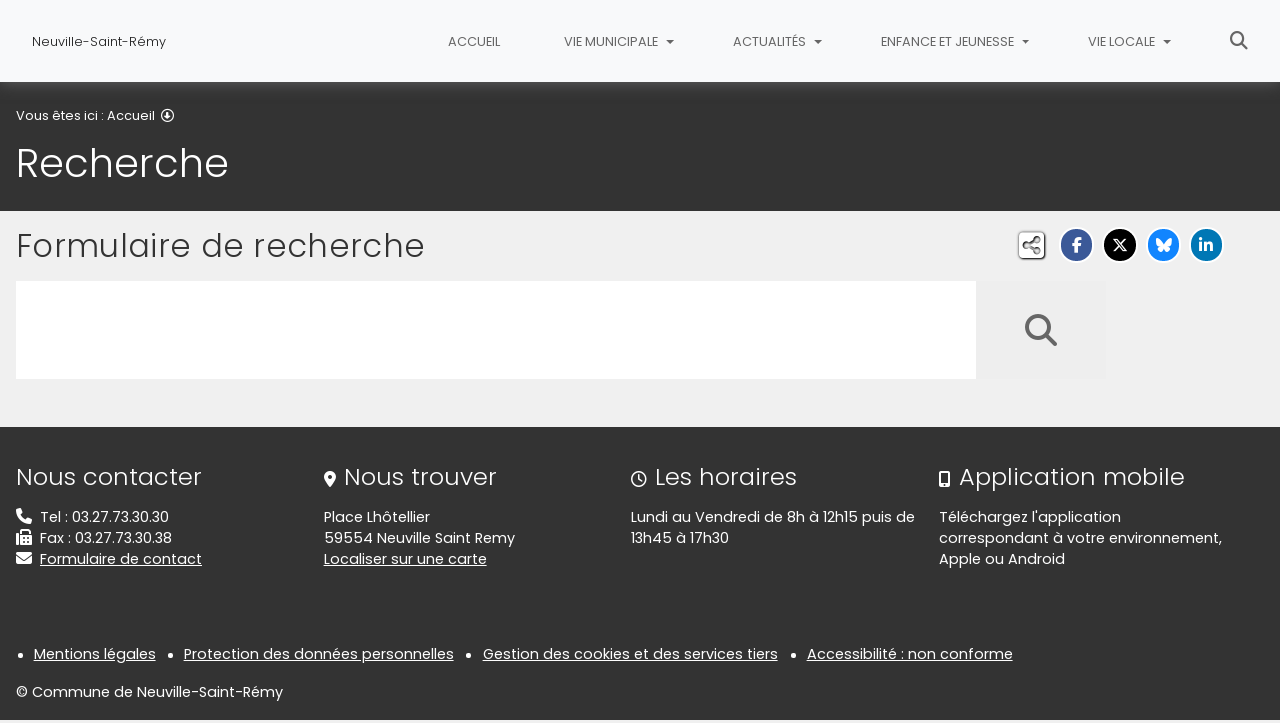

--- FILE ---
content_type: text/html; charset=utf-8
request_url: https://www.neuvillesaintremy.fr/recherche
body_size: 8842
content:
<!DOCTYPE html>
<html lang="fr" class="no-js">
<head>

<meta charset="utf-8">
<!-- 
	This website is powered by TYPO3 - inspiring people to share!
	TYPO3 is a free open source Content Management Framework initially created by Kasper Skaarhoj and licensed under GNU/GPL.
	TYPO3 is copyright 1998-2026 of Kasper Skaarhoj. Extensions are copyright of their respective owners.
	Information and contribution at https://typo3.org/
-->


<link rel="icon" href="/fileadmin/templates/img/favicon.png" type="image/png">
<title>Recherche - Neuville-Saint-Rémy</title>
<meta name="generator" content="TYPO3 CMS">
<meta name="viewport" content="width=device-width, initial-scale=1, shrink-to-fit=no">
<meta name="twitter:card" content="summary">
<meta name="google-site-verification" content="PBH9jekOhJP-3HFs0pAtGHWPUmZvARAzOvD7bAT6RnM">

<link rel="stylesheet" href="/typo3conf/ext/rvvnsiteconfig/Resources/Public/css/bootstrap-4.6.2.min.1768928051.css" media="all">
<link rel="stylesheet" href="/typo3conf/ext/rvvnsiteconfig/Resources/Public/css/fonts.1768928051.css" media="all">
<link rel="stylesheet" href="/typo3conf/ext/rvvnsiteconfig/Resources/Public/css/fontawesome/v6/css/all.1768928051.css" media="all">
<link rel="stylesheet" href="/typo3conf/ext/rvvnsiteconfig/Resources/Public/js/tarteaucitron.js-1.25.0/css/tarteaucitron.min.1768928051.css" media="all">
<link rel="stylesheet" href="/typo3conf/ext/rvvnsiteconfig/Resources/Public/css/tobii.min.1768928051.css" media="all">
<link rel="stylesheet" href="/typo3conf/ext/rvvnsiteconfig/Resources/Public/css/style.1768928051.css" media="all">
<link rel="stylesheet" href="/typo3conf/ext/rvvnsiteconfig/Resources/Public/css/nav.1768928051.css" media="all">
<link rel="stylesheet" href="/typo3conf/ext/rvvnsiteconfig/Resources/Public/css/plugin.1768928051.css" media="all">
<link rel="stylesheet" href="/typo3conf/ext/rvvnsiteconfig/Resources/Public/css/news.1768928051.css" media="all">
<link rel="stylesheet" href="/fileadmin/templates/rvvncolors/prodColors.1768909563.css" media="all">

<link rel="stylesheet" href="/fileadmin/templates/css/custom.1731580711.css" media="all">







<style nonce=""></style>
<link rel="preconnect" href="https://v.rvvn.org">
<link rel="canonical" href="https://www.neuvillesaintremy.fr/recherche"/>

</head>
<body id="top" class="no-touch inside u159  ru145  colorT ">

  <div class="skipLinks">
    <nav role="navigation" aria-label="Accès rapide">
      <ul>
        <li><a href="#navigation">Aller à la navigation principale</a></li>
        <li><a href="#sectionNav">Aller au sommaire de cette page</a></li>
        <li><a href="#contenu">Aller au contenu</a></li>
        <li><a href="#contact">Aller au pied de page</a></li>
      </ul>
    </nav>
  </div>
  <div id="megamenuOverlay"></div>
  <header class="mainHeader" id="mainHeader" role="banner">
    <nav id="navigation" tabindex="-1" class="navbar fixed-top navbar-expand-md navbar-light bg-light megamenu v2" role="navigation" aria-label="Navigation principale">
  <div class="container-fluid"> 
    <a href="/" title="Retour à l&#039;accueil du site" class="navbar-brand">
      <img src="/fileadmin/templates/img/logo.png" alt=""/><span>Neuville-Saint-Rémy</span>
    </a>
    <button class="navbar-toggler collapsed" type="button" data-toggle="collapse" data-target="#mainNav" aria-controls="mainNav" aria-expanded="false" aria-label="Bascule la navigation">
	  <span class="bars">
        <span></span>
        <span></span>
        <span></span>
    </span>
	  <span class="menu">Menu</span>
    </button>
    <div class="collapse navbar-collapse" id="mainNav"> 
      <ul class="navbar-nav ml-auto ">
        
          <li class="nav-item uHome d-md-none d-lg-block ">
            
            
            <a href="/" aria-current="false" class="nav-link">
               
              Accueil
            </a>
          </li>
        
		
        
		  
          <li class="nav-item u399 v4  ">
            
            
            
            
              <a href="/vie-municipale" target="_top" id="u399Dropdown" role="button" data-toggle="dropdown" aria-current="false" class="nav-link dropdown-toggle">
                
                Vie Municipale
              </a>
              <div class="dropdown-menu v4" role="menu" aria-hidden="true" aria-labelledby="u399Dropdown">
	
  <ul class="row">
  
    
		
		
		
		
		
		
		

		

    <li class="col col-md-4 col-lg-3 dropdown-item sub" role="menuitem">
      <div class="box">
        
          <a href="/vie-municipale/mairie" target="_top">Mairie</a>
          <ul class="dropdown-menu menuT3 ">
            
              
              
              
              
              
              
              
              
  
              

              
                
              
              
              
                <li class="item"><a href="/vie-municipale/mairie/le-conseil-municipal" target="_top">Le Conseil Municipal</a></li>
              
            
              
              
              
              
              
              
              
              
  
              

              
                
              
              
              
                <li class="item"><a href="/vie-municipale/mairie/proces-verbaux-des-conseils-municipaux" target="_top">Procès Verbaux des Conseils Municipaux</a></li>
              
            
              
              
              
              
              
              
              
              
  
              

              
                
              
              
              
                <li class="item"><a href="/vie-municipale/mairie/deliberations" target="_top">Délibérations</a></li>
              
            
              
              
              
              
              
              
              
              
  
              

              
                
              
              
              
                <li class="item"><a href="/vie-municipale/mairie/arretes-municipaux" target="_top">Arrêtés Municipaux</a></li>
              
            
              
              
              
              
              
              
              
              
  
              

              
                
              
              
              
                <li class="item"><a href="/vie-municipale/mairie/lhotel-de-ville" target="_top">L&#039;Hôtel de Ville</a></li>
              
            
          </ul>
        
      </div>
    </li>
  
    
		
		
		
		
		
		
		

		

    <li class="col col-md-4 col-lg-3 dropdown-item nosub" role="menuitem">
      <div class="box">
        
          <a href="/vie-municipale/histoire-de-la-ville" target="_top">Histoire de la Ville
			
				<span class="desc d-none d-md-block">Neuville Saint-Rémy de 1374 à Aujourd&#039;hui</span>
			
		  </a>
        
      </div>
    </li>
  
    
		
		
		
		
		
		
		

		

    <li class="col col-md-4 col-lg-3 dropdown-item nosub" role="menuitem">
      <div class="box">
        
          <a href="/vie-municipale/les-services-municipaux" target="_top">Les Services Municipaux
			
				<span class="desc d-none d-md-block">Coordonnées des Services Administratifs, Comptabilité, Urbanisme, Techniques, C.C.A.S., Police Municipale, Animation (Sports-Enfance et Jeunesse)</span>
			
		  </a>
        
      </div>
    </li>
  
    
		
		
		
		
		
		
		

		

    <li class="col col-md-4 col-lg-3 dropdown-item sub" role="menuitem">
      <div class="box">
        
          <a href="/vie-municipale/le-ccas" target="_top">Le C.C.A.S.</a>
          <ul class="dropdown-menu menuT3 more">
            
              
              
              
              
              
              
              
              
  
              

              
                
              
              
              
                <li class="item"><a href="/vie-municipale/le-ccas/revenu-de-solidarite-active" target="_top">Revenu de Solidarité Active</a></li>
              
            
              
              
              
              
              
              
              
              
  
              

              
                
              
              
              
                <li class="item"><a href="/vie-municipale/le-ccas/fond-de-solidarite-logement" target="_top">Fond de Solidarité Logement</a></li>
              
            
              
              
              
              
              
              
              
              
  
              

              
                
              
              
              
                <li class="item"><a href="/vie-municipale/le-ccas/laide-sociale-generale" target="_top">L&#039;Aide Sociale Générale</a></li>
              
            
              
              
              
              
              
              
              
              
  
              

              
                
              
              
              
                <li class="item"><a href="/vie-municipale/le-ccas/allocation-personnalisee-dautonomie" target="_top">Allocation Personnalisée d&#039;Autonomie</a></li>
              
            
              
              
              
              
              
              
              
              
  
              

              
                
              
              
              
                <li class="item"><a href="/vie-municipale/le-ccas/prestation-du-handicap" target="_top">Prestation du Handicap</a></li>
              
            
              
              
              
              
              
              
              
              
  
              

              
                
              
              
                
              
              
                <li class="item more"><a href="/vie-municipale/le-ccas" target="_top">Voir plus de rubriques</a></li>
              
            
              
              
              
              
              
              
              
              
  
              

              
                
              
              
              
            
              
              
              
              
              
              
              
              
  
              

              
                
              
              
              
            
              
              
              
              
              
              
              
              
  
              

              
                
              
              
              
            
              
              
              
              
              
              
              
              
  
              

              
                
              
              
              
            
              
              
              
              
              
              
              
              
  
              

              
                
              
              
              
            
          </ul>
        
      </div>
    </li>
  
    
		
		
		
		
		
		
		

		

    <li class="col col-md-4 col-lg-3 dropdown-item sub" role="menuitem">
      <div class="box">
        
          <a href="/vie-municipale/travaux-et-urbanisme" target="_top">Travaux et Urbanisme</a>
          <ul class="dropdown-menu menuT3 more">
            
              
              
              
              
              
              
              
              
  
              

              
                
              
              
              
                <li class="item"><a href="/vie-municipale/travaux-et-urbanisme/plan-communal-de-sauvegarde-pcs" target="_top">Plan Communal de Sauvegarde (PCS)</a></li>
              
            
              
              
              
              
              
              
              
              
  
              

              
                
              
              
              
                <li class="item"><a href="/vie-municipale/travaux-et-urbanisme/travaux-realises-et-travaux-en-cours" target="_top">Travaux Réalisés et Travaux en Cours</a></li>
              
            
              
              
              
              
              
              
              
              
  
              

              
                
              
              
              
                <li class="item"><a href="/vie-municipale/travaux-et-urbanisme/plan-local-durbanisme" target="_top">Plan Local d&#039;Urbanisme</a></li>
              
            
              
              
              
              
              
              
              
              
  
              

              
                
              
              
              
                <li class="item"><a href="/vie-municipale/travaux-et-urbanisme/declaration-prealable-ou-permis-de-construire" target="_top">Déclaration Préalable ou Permis de Construire</a></li>
              
            
              
              
              
              
              
              
              
              
  
              

              
                
              
              
              
                <li class="item"><a href="/vie-municipale/travaux-et-urbanisme/permis-damenager" target="_top">Permis d&#039;Aménager</a></li>
              
            
              
              
              
              
              
              
              
              
  
              

              
                
              
              
                
              
              
                <li class="item more"><a href="/vie-municipale/travaux-et-urbanisme" target="_top">Voir plus de rubriques</a></li>
              
            
              
              
              
              
              
              
              
              
  
              

              
                
              
              
              
            
          </ul>
        
      </div>
    </li>
  
    
		
		
		
		
		
		
		

		

    <li class="col col-md-4 col-lg-3 dropdown-item sub" role="menuitem">
      <div class="box">
        
          <a href="/vie-municipale/demarches-en-ligne" target="_top">Démarches en Ligne</a>
          <ul class="dropdown-menu menuT3 ">
            
              
              
              
              
              
              
              
              
  
              

              
                
              
              
              
                <li class="item"><a href="/vie-municipale/demarches-en-ligne/acte-de-naissance" target="_top">Acte de Naissance</a></li>
              
            
              
              
              
              
              
              
              
              
  
              

              
                
              
              
              
                <li class="item"><a href="/vie-municipale/demarches-en-ligne/acte-de-mariage" target="_top">Acte de Mariage</a></li>
              
            
              
              
              
              
              
              
              
              
  
              

              
                
              
              
              
                <li class="item"><a href="/vie-municipale/demarches-en-ligne/acte-de-deces" target="_top">Acte de Décès</a></li>
              
            
          </ul>
        
      </div>
    </li>
  
    
		
		
		
		
		
		
		

		

    <li class="col col-md-4 col-lg-3 dropdown-item sub" role="menuitem">
      <div class="box">
        
          <a href="/vie-municipale/demandes-en-mairie" target="_top">Demandes en Mairie</a>
          <ul class="dropdown-menu menuT3 more">
            
              
              
              
              
              
              
              
              
  
              

              
                
              
              
              
                <li class="item"><a href="/vie-municipale/demandes-en-mairie/casier-judiciaire" target="_top">Casier Judiciaire</a></li>
              
            
              
              
              
              
              
              
              
              
  
              

              
                
              
              
              
                <li class="item"><a href="/vie-municipale/demandes-en-mairie/certificat-de-nationalite-francaise" target="_top">Certificat de Nationalité Française</a></li>
              
            
              
              
              
              
              
              
              
              
  
              

              
                
              
              
              
                <li class="item"><a href="/vie-municipale/demandes-en-mairie/certificat-dheredite" target="_top">Certificat d&#039;Hérédité</a></li>
              
            
              
              
              
              
              
              
              
              
  
              

              
                
              
              
              
                <li class="item"><a href="/vie-municipale/demandes-en-mairie/naissance" target="_top">Naissance</a></li>
              
            
              
              
              
              
              
              
              
              
  
              

              
                
              
              
              
                <li class="item"><a href="/vie-municipale/demandes-en-mairie/acte-detat-civil" target="_top">Acte d&#039;Etat Civil</a></li>
              
            
              
              
              
              
              
              
              
              
  
              

              
                
              
              
                
              
              
                <li class="item more"><a href="/vie-municipale/demandes-en-mairie" target="_top">Voir plus de rubriques</a></li>
              
            
              
              
              
              
              
              
              
              
  
              

              
                
              
              
              
            
              
              
              
              
              
              
              
              
  
              

              
                
              
              
              
            
              
              
              
              
              
              
              
              
  
              

              
                
              
              
              
            
              
              
              
              
              
              
              
              
  
              

              
                
              
              
              
            
              
              
              
              
              
              
              
              
  
              

              
                
              
              
              
            
          </ul>
        
      </div>
    </li>
  
    
		
		
		
		
		
		
		

		

    <li class="col col-md-4 col-lg-3 dropdown-item sub" role="menuitem">
      <div class="box">
        
          <a href="/vie-municipale/police-municipale" target="_top">Police Municipale</a>
          <ul class="dropdown-menu menuT3 more">
            
              
              
              
              
              
              
              
              
  
              

              
                
              
              
              
                <li class="item"><a href="/vie-municipale/police-municipale/stationnement-pmr-personne-a-mobilite-reduite" target="_top">Stationnement PMR (Personne à Mobilité Réduite)</a></li>
              
            
              
              
              
              
              
              
              
              
  
              

              
                
              
              
              
                <li class="item"><a href="/vie-municipale/police-municipale/balayage-des-trottoirs" target="_top">Balayage des Trottoirs</a></li>
              
            
              
              
              
              
              
              
              
              
  
              

              
                
              
              
              
                <li class="item"><a href="/vie-municipale/police-municipale/demarchage-a-domicile" target="_top">Démarchage à Domicile</a></li>
              
            
              
              
              
              
              
              
              
              
  
              

              
                
              
              
              
                <li class="item"><a href="/vie-municipale/police-municipale/concessions-au-cimetiere" target="_top">Concessions au Cimetière</a></li>
              
            
              
              
              
              
              
              
              
              
  
              

              
                
              
              
              
                <li class="item"><a href="/vie-municipale/police-municipale/dipositif-de-participation-citoyenne" target="_top">Dipositif de Participation Citoyenne</a></li>
              
            
              
              
              
              
              
              
              
              
  
              

              
                
              
              
                
              
              
                <li class="item more"><a href="/vie-municipale/police-municipale" target="_top">Voir plus de rubriques</a></li>
              
            
              
              
              
              
              
              
              
              
  
              

              
                
              
              
              
            
              
              
              
              
              
              
              
              
  
              

              
                
              
              
              
            
          </ul>
        
      </div>
    </li>
  
    
		
		
		
		
		
		
		

		

    <li class="col col-md-4 col-lg-3 dropdown-item sub" role="menuitem">
      <div class="box">
        
          <a href="/vie-municipale/environnement" target="_top">Environnement</a>
          <ul class="dropdown-menu menuT3 ">
            
              
              
              
              
              
              
              
              
  
              

              
                
              
              
              
                <li class="item"><a href="/vie-municipale/environnement/eco-guide" target="_top">Eco-Guide</a></li>
              
            
              
              
              
              
              
              
              
              
  
              

              
                
              
              
              
                <li class="item"><a href="/vie-municipale/environnement/elimination-des-dechets" target="_top">Elimination des Déchets</a></li>
              
            
              
              
              
              
              
              
              
              
  
              

              
                
              
              
              
                <li class="item"><a href="/vie-municipale/environnement/info-relative-a-lamiante" target="_top">Info Relative à l&#039;Amiante</a></li>
              
            
              
              
              
              
              
              
              
              
  
              

              
                
              
              
              
                <li class="item"><a href="/vie-municipale/environnement/proprete-canine" target="_top">Propreté Canine</a></li>
              
            
              
              
              
              
              
              
              
              
  
              

              
                
              
              
              
                <li class="item"><a href="/vie-municipale/environnement/qualite-de-leau-distribuee" target="_top">Qualité de l&#039;Eau Distribuée</a></li>
              
            
          </ul>
        
      </div>
    </li>
  
    
		
		
		
		
		
		
		

		

    <li class="col col-md-4 col-lg-3 dropdown-item sub" role="menuitem">
      <div class="box">
        
          <a href="/vie-municipale/locations-de-salles" target="_top">Locations de Salles</a>
          <ul class="dropdown-menu menuT3 ">
            
              
              
              
              
              
              
              
              
  
              

              
                
              
              
              
                <li class="item"><a href="/vie-municipale/locations-de-salles/salle-guillaumet" target="_top">Salle Guillaumet</a></li>
              
            
              
              
              
              
              
              
              
              
  
              

              
                
              
              
              
                <li class="item"><a href="/vie-municipale/locations-de-salles/salle-pasteur" target="_top">Salle Pasteur</a></li>
              
            
              
              
              
              
              
              
              
              
  
              

              
                
              
              
              
                <li class="item"><a href="/vie-municipale/locations-de-salles/salle-baratte" target="_top">Salle Baratte</a></li>
              
            
              
              
              
              
              
              
              
              
  
              

              
                
              
              
              
                <li class="item"><a href="/vie-municipale/locations-de-salles/salle-prevert" target="_top">Salle Prévert</a></li>
              
            
          </ul>
        
      </div>
    </li>
  
    
		
		
		
		
		
		
		

		

    <li class="col col-md-4 col-lg-3 dropdown-item sub" role="menuitem">
      <div class="box">
        
          <a href="/vie-municipale/moyen-de-transport" target="_top">Moyen de Transport</a>
          <ul class="dropdown-menu menuT3 ">
            
              
              
              
              
              
              
              
              
  
              

              
                
              
              
              
                <li class="item"><a href="/vie-municipale/moyen-de-transport/mobi" target="_top">Mobi +</a></li>
              
            
              
              
              
              
              
              
              
              
  
              

              
                
              
              
              
                <li class="item"><a href="/vie-municipale/moyen-de-transport/les-bus" target="_top">Les Bus</a></li>
              
            
              
              
              
              
              
              
              
              
  
              

              
                
              
              
              
                <li class="item"><a href="/vie-municipale/moyen-de-transport/les-taxis" target="_top">Les Taxis</a></li>
              
            
              
              
              
              
              
              
              
              
  
              

              
                
              
              
              
                <li class="item"><a href="/vie-municipale/moyen-de-transport/les-navettes-sur-cambrai" target="_top">Les Navettes sur Cambrai</a></li>
              
            
          </ul>
        
      </div>
    </li>
  
    
		
		
		
		
		
		
		

		

    <li class="col col-md-4 col-lg-3 dropdown-item sub" role="menuitem">
      <div class="box">
        
          <a href="/vie-municipale/les-permanences-en-mairie" target="_top">Les Permanences en Mairie</a>
          <ul class="dropdown-menu menuT3 ">
            
              
              
              
              
              
              
              
              
  
              

              
                
              
              
              
                <li class="item"><a href="/vie-municipale/les-permanences-en-mairie/les-permanences-des-elus" target="_top">Les Permanences des Elus</a></li>
              
            
              
              
              
              
              
              
              
              
  
              

              
                
              
              
              
                <li class="item"><a href="/vie-municipale/les-permanences-en-mairie/la-permanence-pro-btp" target="_top">La Permanence Pro BTP</a></li>
              
            
              
              
              
              
              
              
              
              
  
              

              
                
              
              
              
                <li class="item"><a href="/vie-municipale/les-permanences-en-mairie/la-permanence-retraite-complementaire" target="_top">La Permanence Retraite Complémentaire</a></li>
              
            
              
              
              
              
              
              
              
              
  
              

              
                
              
              
              
                <li class="item"><a href="/vie-municipale/les-permanences-en-mairie/la-permanence-ucr" target="_top">La Permanence UCR</a></li>
              
            
          </ul>
        
      </div>
    </li>
  
  </ul>
</div>

            
          </li>
        
		  
          <li class="nav-item u400 v4  ">
            
            
            
            
              <a href="/actualites" target="_top" id="u400Dropdown" role="button" data-toggle="dropdown" aria-current="false" class="nav-link dropdown-toggle">
                
                Actualités
              </a>
              <div class="dropdown-menu v4" role="menu" aria-hidden="true" aria-labelledby="u400Dropdown">
	
	  <span class="description d-md-none">Nouvelles, Agenda, La Rétro des Evénements, Le Bulletin Municipal</span>
	
  <ul class="row">
  
    
		
		
		
		
		
		
		

		

    <li class="col col-md-4 col-lg-3 dropdown-item nosub" role="menuitem">
      <div class="box">
        
          <a href="/actualites/nouvelles" target="_top">Nouvelles
			
				<span class="desc d-none d-md-block">Les dernières actualités à Neuville Saint-Rémy</span>
			
		  </a>
        
      </div>
    </li>
  
    
		
		
		
		
		
		
		

		

    <li class="col col-md-4 col-lg-3 dropdown-item nosub" role="menuitem">
      <div class="box">
        
          <a href="/actualites/agenda" target="_top">Agenda
			
				<span class="desc d-none d-md-block">Les événements programmés à Neuville Saint-Rémy</span>
			
		  </a>
        
      </div>
    </li>
  
    
		
		
		
		
		
		
		

		

    <li class="col col-md-4 col-lg-3 dropdown-item nosub" role="menuitem">
      <div class="box">
        
          <a href="/actualites/la-retro-des-evenements" target="_top">La Rétro des Evénements
			
				<span class="desc d-none d-md-block">Retour en images sur les événements à Neuville Saint-Rémy</span>
			
		  </a>
        
      </div>
    </li>
  
    
		
		
		
		
		
		
		

		

    <li class="col col-md-4 col-lg-3 dropdown-item nosub" role="menuitem">
      <div class="box">
        
          <a href="/actualites/le-bulletin-municipal" target="_top">Le Bulletin Municipal
			
				<span class="desc d-none d-md-block">Les événements et informations à Neuville Saint-Rémy</span>
			
		  </a>
        
      </div>
    </li>
  
    
		
		
		
		
		
		
		

		

    <li class="col col-md-4 col-lg-3 dropdown-item nosub" role="menuitem">
      <div class="box">
        
          <a href="/actualites/la-revue-de-presse" target="_top">La revue de presse
			
				<span class="desc d-none d-md-block">Articles concernant Neuville Saint-Rémy dans le quotidien La Voix du Nord de Cambrai et l&#039;hebdomadaire L&#039;Observateur du Cambrésis</span>
			
		  </a>
        
      </div>
    </li>
  
    
		
		
		
		
		
		
		

		

    <li class="col col-md-4 col-lg-3 dropdown-item nosub" role="menuitem">
      <div class="box">
        
          <a href="/actualites/toutes-les-publications-de-neuville-saint-remy" target="_top">Toutes les publications de Neuville Saint Rémy
			
				<span class="desc d-none d-md-block">Retrouvez l&#039;ensemble des publications du site internet</span>
			
		  </a>
        
      </div>
    </li>
  
  </ul>
</div>

            
          </li>
        
		  
          <li class="nav-item u403 v4  ">
            
            
            
            
              <a href="/enfance-et-jeunesse" target="_top" id="u403Dropdown" role="button" data-toggle="dropdown" aria-current="false" class="nav-link dropdown-toggle">
                
                Enfance et Jeunesse
              </a>
              <div class="dropdown-menu v4" role="menu" aria-hidden="true" aria-labelledby="u403Dropdown">
	
	  <span class="description d-md-none">Les Enfants de 3 à 11 ans, Les Jeunes de 11 à 17 ans, Les Jeunes de 16 à 25 ans, Le RPE &quot;Les Canailloux&quot;</span>
	
  <ul class="row">
  
    
		
		
		
		
		
		
		

		

    <li class="col col-md-4 col-lg-3 dropdown-item sub" role="menuitem">
      <div class="box">
        
          <a href="/enfance-et-jeunesse/les-enfants-de-3-a-11-ans" target="_top">Les Enfants de 3 à 11 Ans</a>
          <ul class="dropdown-menu menuT3 ">
            
              
              
              
              
              
              
              
              
  
              

              
                
              
              
              
                <li class="item"><a href="/enfance-et-jeunesse/les-enfants-de-3-a-11-ans/les-ecoles" target="_top">Les Ecoles</a></li>
              
            
              
              
              
              
              
              
              
              
  
              

              
                
              
              
              
                <li class="item"><a href="/enfance-et-jeunesse/les-enfants-de-3-a-11-ans/restaurant-scolaire" target="_top">Restaurant Scolaire</a></li>
              
            
              
              
              
              
              
              
              
              
  
              

              
                
              
              
              
                <li class="item"><a href="/enfance-et-jeunesse/les-enfants-de-3-a-11-ans/alsh-les-ptits-futes" target="_top">ALSH &quot;Les P&#039;tits Futés&quot;</a></li>
              
            
          </ul>
        
      </div>
    </li>
  
    
		
		
		
		
		
		
		

		

    <li class="col col-md-4 col-lg-3 dropdown-item sub" role="menuitem">
      <div class="box">
        
          <a href="/enfance-et-jeunesse/les-jeunes-de-11-a-17-ans" target="_top">Les Jeunes de 11 à 17 Ans</a>
          <ul class="dropdown-menu menuT3 ">
            
              
              
              
              
              
              
              
              
  
              

              
                
              
              
              
                <li class="item"><a href="/enfance-et-jeunesse/les-jeunes-de-11-a-17-ans/le-centre-animation-jeunesse-atlantis" target="_top">Le Centre Animation Jeunesse ATLANTIS</a></li>
              
            
              
              
              
              
              
              
              
              
  
              

              
                
              
              
              
                <li class="item"><a href="/enfance-et-jeunesse/les-jeunes-de-11-a-17-ans/laccueil-ado" target="_top">L&#039;Accueil Ado</a></li>
              
            
          </ul>
        
      </div>
    </li>
  
    
		
		
		
		
		
		
		

		

    <li class="col col-md-4 col-lg-3 dropdown-item sub" role="menuitem">
      <div class="box">
        
          <a href="/enfance-et-jeunesse/les-jeunes-de-16-a-25-ans" target="_top">Les Jeunes de 16 à 25 Ans</a>
          <ul class="dropdown-menu menuT3 ">
            
              
              
              
              
              
              
              
              
  
              

              
                
              
              
              
                <li class="item"><a href="/enfance-et-jeunesse/les-jeunes-de-16-a-25-ans/mission-locale" target="_top">Mission Locale</a></li>
              
            
              
              
              
              
              
              
              
              
  
              

              
                
              
              
              
                <li class="item"><a href="/enfance-et-jeunesse/les-jeunes-de-16-a-25-ans/aide-a-la-recherche-demploi" target="_top">Aide à la Recherche d&#039;Emploi</a></li>
              
            
          </ul>
        
      </div>
    </li>
  
    
		
		
		
		
		
		
		

		

    <li class="col col-md-4 col-lg-3 dropdown-item nosub" role="menuitem">
      <div class="box">
        
          <a href="/enfance-et-jeunesse/rpe-les-canailloux" target="_top">RPE &quot;Les Canailloux&quot;
			
				<span class="desc d-none d-md-block">Relais Petite Enfance &quot;Les Canailloux&quot;,
Les Assistant(e)s Maternel(le)s, Ateliers Parents-Enfants, Parents employeurs, Recherche de mode de garde...</span>
			
		  </a>
        
      </div>
    </li>
  
  </ul>
</div>

            
          </li>
        
		  
          <li class="nav-item u404 v4  ">
            
            
            
            
              <a href="/vie-locale" target="_top" id="u404Dropdown" role="button" data-toggle="dropdown" aria-current="false" class="nav-link dropdown-toggle">
                
                Vie Locale
              </a>
              <div class="dropdown-menu v4" role="menu" aria-hidden="true" aria-labelledby="u404Dropdown">
	
	  <span class="description d-md-none">Les Commerçants, Artisans, Professions Libérales, Les Associations, Les Maisons de Retraite, Clic Entourage, Les Infrastructures Sportives, La Médiathèque, Les Loisirs Extérieurs</span>
	
  <ul class="row">
  
    
		
		
		
		
		
		
		

		

    <li class="col col-md-4 col-lg-3 dropdown-item nosub" role="menuitem">
      <div class="box">
        
          <a href="/vie-locale/les-commercants-artisans-et-professions-liberales" target="_top">Les Commerçants, Artisans et Professions Libérales
			
				<span class="desc d-none d-md-block"></span>
			
		  </a>
        
      </div>
    </li>
  
    
		
		
		
		
		
		
		

		

    <li class="col col-md-4 col-lg-3 dropdown-item sub" role="menuitem">
      <div class="box">
        
          <a href="/vie-locale/les-associations" target="_top">Les Associations</a>
          <ul class="dropdown-menu menuT3 ">
            
              
              
              
              
              
              
              
              
  
              

              
                
              
              
              
                <li class="item"><a href="/vie-locale/les-associations/les-associations-sportives" target="_top">Les Associations Sportives</a></li>
              
            
              
              
              
              
              
              
              
              
  
              

              
                
              
              
              
                <li class="item"><a href="/vie-locale/les-associations/les-associations-culturelles-et-de-loisirs" target="_top">Les Associations Culturelles et de Loisirs</a></li>
              
            
          </ul>
        
      </div>
    </li>
  
    
		
		
		
		
		
		
		

		

    <li class="col col-md-4 col-lg-3 dropdown-item nosub" role="menuitem">
      <div class="box">
        
          <a href="/vie-locale/les-maisons-de-retraite" target="_top">Les Maisons de Retraite
			
				<span class="desc d-none d-md-block">EHPAD &quot;Les Edelweis&quot; et Maison de Retraite Korian</span>
			
		  </a>
        
      </div>
    </li>
  
    
		
		
		
		
		
		
		

		

    <li class="col col-md-4 col-lg-3 dropdown-item nosub" role="menuitem">
      <div class="box">
        
          <a href="/vie-locale/clic-entourage" target="_top">Clic Entour&#039;Age
			
				<span class="desc d-none d-md-block">Centre Local d&#039;Information et de Coordination du Cambrésis</span>
			
		  </a>
        
      </div>
    </li>
  
    
		
		
		
		
		
		
		

		

    <li class="col col-md-4 col-lg-3 dropdown-item nosub" role="menuitem">
      <div class="box">
        
          <a href="/vie-locale/stade-municipal" target="_top">Stade Municipal
			
				<span class="desc d-none d-md-block">Stade de Football, Terrains d&#039;entrainement, Salle de Tennis, Boulodrome</span>
			
		  </a>
        
      </div>
    </li>
  
    
		
		
		
		
		
		
		

		

    <li class="col col-md-4 col-lg-3 dropdown-item nosub" role="menuitem">
      <div class="box">
        
          <a href="/vie-locale/salle-des-sports-jacques-anquetil" target="_top">Salle des Sports Jacques Anquetil
			
				<span class="desc d-none d-md-block">Salle Multisports</span>
			
		  </a>
        
      </div>
    </li>
  
    
		
		
		
		
		
		
		

		

    <li class="col col-md-4 col-lg-3 dropdown-item nosub" role="menuitem">
      <div class="box">
        
          <a href="/vie-locale/la-mediatheque" target="_top">La Médiathèque
			
				<span class="desc d-none d-md-block">Médiathèque de Neuville Saint-Rémy</span>
			
		  </a>
        
      </div>
    </li>
  
    
		
		
		
		
		
		
		

		

    <li class="col col-md-4 col-lg-3 dropdown-item nosub" role="menuitem">
      <div class="box">
        
          <a href="/vie-locale/loisirs-exterieurs" target="_top">Loisirs Extérieurs
			
				<span class="desc d-none d-md-block">Piscine, Théâtre, Musée.</span>
			
		  </a>
        
      </div>
    </li>
  
    
		
		
		
		
		
		
		

		

    <li class="col col-md-4 col-lg-3 dropdown-item nosub" role="menuitem">
      <div class="box">
        
          <a href="/vie-locale/emploi" target="_top">Emploi
			
				<span class="desc d-none d-md-block">Offres d&#039;emploi</span>
			
		  </a>
        
      </div>
    </li>
  
  </ul>
</div>

            
          </li>
        
        
          <li class="nav-item uSearch active current">
            
            
            <a href="/recherche" aria-current="page" class="nav-link">
              <span class="fas fa-search" aria-hidden="true"></span>
              Rechercher
            </a>
          </li>
        
        
      </ul>
    </div>
  </div>
</nav>

    


<div class="page-header" id="page-header">
  <div class="container-fluid">
    <div class="row">
      
        <div class="col breadcrumbs">
          

<div class="rootline">
  <span id="rootline_prefix" class="here" aria-hidden="true">Vous êtes ici : </span>
  <nav aria-labelledby="rootline_prefix">
    
    <ol>
      
        
          
        
        
        <li>
          
              <a href="/" >Accueil</a> 
              
                <span class="far fa-arrow-alt-circle-down"></span>
              
            
        </li>
        
      
        
        
        <li>
          
              <a href="/recherche" class="sr-only-focusable" aria-current="page">Recherche</a> 
              
            
        </li>
        
      
      
    </ol>
    
    
  </nav>
</div>

          <!--TYPO3SEARCH_begin--><h1>Recherche</h1><!--TYPO3SEARCH_end-->
        </div>
      
      <div id="socialshare" class="col socialshare">
        <span class="desc">Partagez</span>
        <ul class="sharelinks">
          <li class="sharelink f"><a title="Partagez cette page sur Facebook" data-network="facebook" href="https://www.facebook.com/sharer/sharer.php?u=https://www.neuvillesaintremy.fr/recherche"><span class="fab fa-facebook-f"></span> <span class="sharetext">Facebook</span></a></li>
          <li class="sharelink x"><a title="Partagez cette page sur X" data-network="x" href="https://x.com/intent/tweet?text=Recherche%20-%20Neuville-Saint-R%C3%A9my&url=https://www.neuvillesaintremy.fr/recherche"><span class="fab fa-x-twitter"></span> <span class="sharetext">X</span></a></li>
          <li class="sharelink b"><a title="Partagez cette page sur Bluesky" data-network="bluesky" href="https://bsky.app/intent/compose?text=Recherche%20-%20Neuville-Saint-R%C3%A9my%20-%20https%3A%2F%2Fwww.neuvillesaintremy.fr%2Frecherche" target="_blank" rel="noopener noreferrer"><span class="fa-brands fa-bluesky"></span> <span class="sharetext">Bluesky</span></a></li>
          <li class="sharelink l"><a title="Partagez cette page sur Linked In" data-network="linkedin" href="https://www.linkedin.com/shareArticle?mini=true&amp;url=https://www.neuvillesaintremy.fr/recherche"><span class="fab fa-linkedin-in"></span> <span class="sharetext">LinkedIn</span></a></li>
          <li class="sharelink w"><a title="Partagez cette page sur WhatsApp" data-network="whatsapp" href="whatsapp://send?text=Recherche%20-%20Neuville-Saint-R%C3%A9my%20%3A%20https%3A%2F%2Fwww.neuvillesaintremy.fr%2Frecherche"><span class="fab fa-whatsapp"></span> <span class="sharetext">WhatsApp</span></a></li>
          <li class="sharelink s"><a title="" data-network="sms" href="sms:?&body=Recherche%20-%20Neuville-Saint-R%C3%A9my%20%3A%20https%3A%2F%2Fwww.neuvillesaintremy.fr%2Frecherche"><span class="fas fa-phone"></span> <span class="sharetext">SMS</span></a></li>
        </ul>
      </div>
    </div>
  </div>
</div>

  </header>
  
  <!--TYPO3SEARCH_begin-->
  <main id="contenu" role="main" tabindex="-1">
  
	
  <div id="c367" data-rvvnsn="1" data-rvvnctype="textpic" class="csc-default normal"><div class="container-fluid "><header><h2 class="">
                Formulaire de recherche
            </h2></header>

  <form role="search" method="post" id="tx_indexedsearch" action="/recherche/resultats-de-recherche">
<div>
<input type="hidden" name="tx_indexedsearch_pi2[__referrer][@extension]" value="IndexedSearch" />
<input type="hidden" name="tx_indexedsearch_pi2[__referrer][@controller]" value="Search" />
<input type="hidden" name="tx_indexedsearch_pi2[__referrer][@action]" value="form" />
<input type="hidden" name="tx_indexedsearch_pi2[__referrer][arguments]" value="YTowOnt9dc58d879470ed9e547eea5b236963c96ef77f211" />
<input type="hidden" name="tx_indexedsearch_pi2[__referrer][@request]" value="{&quot;@extension&quot;:&quot;IndexedSearch&quot;,&quot;@controller&quot;:&quot;Search&quot;,&quot;@action&quot;:&quot;form&quot;}98460e4ed1f1e7cd0005a01862ad474e7d9a0fe6" />
<input type="hidden" name="tx_indexedsearch_pi2[__trustedProperties]" value="{&quot;search&quot;:{&quot;_sections&quot;:1,&quot;_freeIndexUid&quot;:1,&quot;pointer&quot;:1,&quot;ext&quot;:1,&quot;searchType&quot;:1,&quot;defaultOperand&quot;:1,&quot;mediaType&quot;:1,&quot;sortOrder&quot;:1,&quot;group&quot;:1,&quot;languageUid&quot;:1,&quot;desc&quot;:1,&quot;numberOfResults&quot;:1,&quot;extendedSearch&quot;:1,&quot;sword&quot;:1}}12e20d02e79faa5803c336185147a53afb221f26" />
</div>

    <input type="hidden" name="tx_indexedsearch_pi2[search][_sections]" value="0" />
    <input id="tx_indexedsearch_freeIndexUid" type="hidden" name="tx_indexedsearch_pi2[search][_freeIndexUid]" value="_" />
    <input id="tx_indexedsearch_pointer" type="hidden" name="tx_indexedsearch_pi2[search][pointer]" value="0" />
    <input type="hidden" name="tx_indexedsearch_pi2[search][ext]" value="" />
    <input type="hidden" name="tx_indexedsearch_pi2[search][searchType]" value="1" />
    <input type="hidden" name="tx_indexedsearch_pi2[search][defaultOperand]" value="0" />
    <input type="hidden" name="tx_indexedsearch_pi2[search][mediaType]" value="-1" />
    <input type="hidden" name="tx_indexedsearch_pi2[search][sortOrder]" value="rank_flag" />
    <input type="hidden" name="tx_indexedsearch_pi2[search][group]" value="" />
    <input type="hidden" name="tx_indexedsearch_pi2[search][languageUid]" value="0" />
    <input type="hidden" name="tx_indexedsearch_pi2[search][desc]" value="" />
    <input type="hidden" name="tx_indexedsearch_pi2[search][numberOfResults]" value="10" />
    <input type="hidden" name="tx_indexedsearch_pi2[search][extendedSearch]" value="" />
    <label for="tx-indexedsearch-searchbox-sword" class="sr-only">Saisissez votre recherche</label>
    <input class="searchInput" id="tx-indexedsearch-searchbox-sword" type="text" name="tx_indexedsearch_pi2[search][sword]" value="" />
    <button type="submit" name="tx_indexedsearch_pi2[search][submitButton]" class="btn searchButton" ><span class="fa fa-search"></span> <span class="sr-only">Lancer la recherche</span></button>
  </form>


</div></div>

  </main>
  <!--TYPO3SEARCH_end-->
  <footer class="mainFooter" role="contentinfo" tabindex="-1">
  <section id="contact" class="contact" tabindex="-1">
    <div class="container-fluid">
      <h2 class="sr-only">Informations de contact</h2>
      <div class="row">
        <div class="col-12 col-sm-6 col-lg-3 box">
          <h3>Nous contacter</h3>
          <p class="noMargin"><i class="fas fa-phone"></i>Tel : 03.27.73.30.30</p>
          <p class="noMargin"><i class="fas fa-fax"></i>Fax : 03.27.73.30.38</p>
          <p class="noMargin"><i class="fas fa-envelope"></i><a href="/contact">Formulaire de contact</a></p>
        </div>
        <div class="col-12 col-sm-6 col-lg-3 box">
          <h3><i class="fas fa-map-marker-alt"></i>Nous trouver</h3>
          <p class="noMargin">Place Lhôtellier<br/>59554 Neuville Saint Remy</p>
          <p><a href="https://www.google.fr/maps/place/Neuville-Saint-R%C3%A9my/@50.1841046,3.1960744,13z/data=!4m5!3m4!1s0x47c2bb991c596aa1:0x40af13e81645ed0!8m2!3d50.18754!4d3.222064" target="_blank">Localiser sur une carte</a></p>
        </div>
        <div class="col-12 col-sm-6 col-lg-3 box">
          <h3><i class="far fa-clock"></i>Les horaires</h3>
          <p>Lundi au Vendredi de 8h à 12h15 puis de 13h45 à 17h30</p>
        </div>
        <div class="col-12 col-sm-6 col-lg-3 box socials">
          <h3><i class="fa-solid fa-mobile-screen-button"></i>Application mobile</h3>
          <p>Téléchargez l'application correspondant à votre environnement, Apple ou Android</p>
          <ul>
            <li><a href="https://apps.apple.com/fr/app/nsr-direct-neuville-saint-r%C3%A9my/id1547581182" title="Téléchargez notre application mobile pour l'environnement Apple sur l'App Store !" rel="noopener noreferrer external" target="_blank"><img alt="" src="/fileadmin/templates/img/appStore.jpg" class="img-fluid"/></a></li>
            <li><a href="https://play.google.com/store/apps/details?id=fr.centaure_systems.neuvillesaintremy&hl=fr" title="Téléchargez notre application mobile pour l'environnement Android sur le Play Store !" rel="noopener noreferrer external" target="_blank"><img alt="" src="/fileadmin/templates/img/androidPlay.jpg" class="img-fluid"/></a></li>
          </ul>
        </div>
      </div>
    </div>
  </section>
  <section id="mentions" class="mentions">
    <div class="container-fluid">
      <h2 class="sr-only">Informations réglementaires</h2>
      <ul>
        <li><a href="/mentions-legales">Mentions légales</a></li>
        <li><a href="/protection-des-donnees-personnelles">Protection des données personnelles</a></li>
        <li><button class="TACopenPanelBtn btn btn-link" aria-haspopup="dialog">Gestion des cookies et des services tiers</button></li>
        <li><a href="/accessibilite">Accessibilité : non conforme</a></li>
      </ul>
      <p class="noMargin">&copy; Commune de Neuville-Saint-Rémy</p>
    </div>
  </section>
</footer>
  

  <noscript><p><img src="https://v.rvvn.org/js/?idsite=63&rec=1" style="border:0;" alt="" /></p></noscript>
<script src="/typo3conf/ext/rvvnsiteconfig/Resources/Public/js/tarteaucitron.js-1.25.0/tarteaucitron.min.1768928051.js"></script>
<script src="/typo3conf/ext/rvvnsiteconfig/Resources/Public/js/jquery-3.7.1.min.1768928051.js"></script>
<script src="/typo3conf/ext/rvvnsiteconfig/Resources/Public/js/tarteaucitron.services.RVVN.1768928051.js"></script>
<script src="/typo3conf/ext/rvvnsiteconfig/Resources/Public/js/popper-1.16.1.min.1768928051.js"></script>
<script src="/typo3conf/ext/rvvnsiteconfig/Resources/Public/js/bootstrap-4.6.2.min.1768928051.js"></script>
<script src="/typo3conf/ext/rvvnsiteconfig/Resources/Public/js/jquery.easing-1.4.min.1768928051.js"></script>
<script src="/typo3conf/ext/rvvnsiteconfig/Resources/Public/js/tobii.min.1768928051.js"></script>
<script src="/typo3conf/ext/rvvnsiteconfig/Resources/Public/js/base.1768928051.js"></script>
<script src="/fileadmin/templates/js/custom.1618498854.js"></script>


<script>
const tobii = new Tobii({
  selector: '[data-lightbox]',
  dialogTitle: "Ceci est une fenêtre de dialogue qui s'affiche par dessus le contenu de la page. Cette modale affiche l'image agrandie. Appuyez sur la touche Échap pour fermer la modale et retourner au contenu de la page.",
  loadingIndicatorLabel: "Chargement de l'image",
  closeLabel: 'Fermer la fenêtre de dialogue',
  navLabel: ['Image précédente', 'Image suivante'],
  captionText: (element) => { 
    return element.closest("a").dataset.caption;
  },
  captionToggle: false,
  zoom: true,
  zoomText: `
      <svg xmlns="http://www.w3.org/2000/svg" width="24" height="24" viewBox="0 0 24 24" aria-hidden="true" focusable="false" fill="none" stroke-linecap="round" stroke-linejoin="round" stroke-width="1.5" stroke="currentColor">
          <path d="M8 3H5a2 2 0 00-2 2v3m18 0V5a2 2 0 00-2-2h-3m0 18h3a2 2 0 002-2v-3M3 16v3a2 2 0 002 2h3"/>
      </svg>`,
});
tobii.on("open", function() {
  document.querySelectorAll(".tobii figure").forEach((f) => {
    f.removeAttribute("aria-label");
  });
  document.querySelectorAll(".tobii-image img").forEach((i) => {
    i.removeAttribute("aria-labelledby");
  });
});
</script>
<script>
    var _paq = window._paq || [];
    _paq.push([function() {
      var self = this;
      function getOriginalVisitorCookieTimeout() {
          var now = new Date(),
          nowTs = Math.round(now.getTime() / 1000),
          visitorInfo = self.getVisitorInfo();
          var createTs = parseInt(visitorInfo[2]);
          var cookieTimeout = 33696000; // 13 mois en secondes
          var originalTimeout = createTs + cookieTimeout - nowTs;
          return originalTimeout;
      }
      this.setVisitorCookieTimeout( getOriginalVisitorCookieTimeout() );
    }]);
    _paq.push(['setRequestMethod','POST']);

    var searchbox = document.getElementById("tx-indexedsearch-searchbox-sword");
    if(searchbox !== null && searchbox.value !="" ) {
    //recherche en cours
    var rvvnscSearchData = document.getElementById("rvvnscSearchData");
    if(rvvnscSearchData !== null && parseInt(rvvnscSearchData.getAttribute("data-resultcount"))>0 ) {
      _paq.push(['trackSiteSearch',searchbox.value,false,parseInt(rvvnscSearchData.getAttribute("data-resultcount"))]);
    } else {
      _paq.push(['trackSiteSearch',searchbox.value,false,0]);
    }
    } else {
    _paq.push(['trackPageView']);
    }
    _paq.push(['enableLinkTracking']);
    (function() {
      var u="https://v.rvvn.org/";
      _paq.push(['setTrackerUrl', u+'js/']);
      _paq.push(['setSiteId','63']);
      var d=document, g=d.createElement('script'), s=d.getElementsByTagName('script')[0];
          g.type='text/javascript'; g.async=true; g.defer=true; g.src=u+'js/'; s.parentNode.insertBefore(g,s);
    })();
  </script>

</body>
</html>